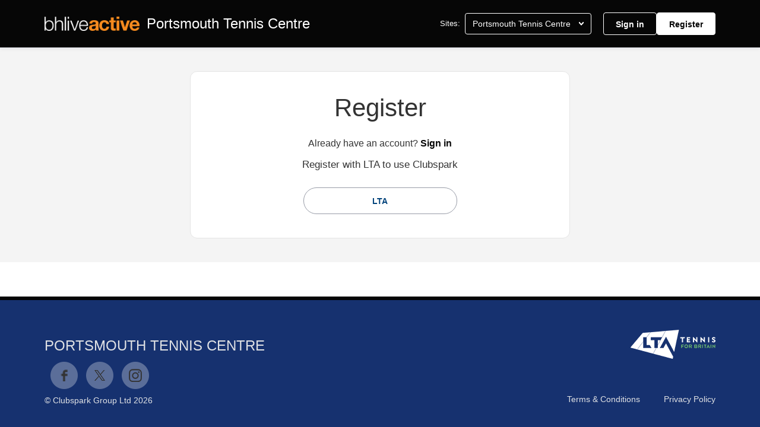

--- FILE ---
content_type: text/css; charset=utf-8
request_url: https://clubspark.lta.org.uk/PortsmouthTennisCentre/Theme.css?639044267892100000
body_size: 3574
content:
         header.ui-header-v2.ui-header-v2-standard.ui-header-v2-inverted .ui-header-v2-primary-content { background-color: #060606 !important; } header.ui-header-v2.ui-header-v2-standard .ui-header-v2-container .ui-header-v2-secondary-content .ui-header-v2-nav-container .ui-header-v2-nav-list li.selected, header.ui-header-v2.ui-header-v2-standard .ui-header-v2-container .ui-header-v2-secondary-content .ui-header-v2-nav-container .ui-header-v2-nav-list .ui-header-v2-nav-anchor-selected, header.ui-header-v2.ui-header-v2-standard .ui-header-v2-container .ui-header-v2-secondary-content .ui-header-v2-nav-container .ui-header-v2-nav-list li:hover, header.ui-header-v2.ui-header-v2-standard .ui-header-v2-container .ui-header-v2-secondary-content .ui-header-v2-nav-container .ui-header-v2-nav-list li:focus, header.ui-header-v2.ui-header-v2-standard .ui-header-v2-container .ui-header-v2-secondary-content .ui-header-v2-nav-container .ui-header-v2-nav-list li:active { border-bottom-color: #060606 !important; }     header[role="banner"] { background-color: #060606 !important; } a.community-sites{ color:#fff; } a.community-sites.active{ color:#060606; } a.community-sites .icon{ background-image:url(/Content/Shared/img/core/nav-sprite-white.png); } header[role="banner"] .banner-wrap h1 a span.venue-name { color: #fff; } header[role="banner"] .banner-wrap .back-to-membership { color: #fff; } header[role="banner"] .banner-wrap .back-to-membership svg { stroke: #fff; } /* Account Login button colours */ body #programme-header #account-options.signed-out ul .sign-in a{ color: #fff; border-color: transparent; } body #programme-header #account-options.signed-out ul .sign-in a:active, body #programme-header #account-options.signed-out ul .sign-in a:focus, body #programme-header #account-options.signed-out ul .sign-in a:hover { color: #fff; border-color: #fff; } body #programme-header #account-options.signed-out ul .register a{ background-color: #fff; border-color: #fff; color: #060606; } body #programme-header #account-options.signed-out ul .register a:active, body #programme-header #account-options.signed-out ul .register a:focus, body #programme-header #account-options.signed-out ul .register a:hover{ background-color: #060606; border-color: #fff; color: #fff; } body #programme-header #account-options.signed-in a.button svg path{ stroke:#fff } body #programme-header #account-options.signed-in a.nav-open svg path{ stroke:#060606; }      @media only screen and (max-width: 375px) { header[role=banner] .banner-wrap h1 a span.venue-name { width: 100%; } }   /*Link styles*/ a.plain-link { color : #060606; } /* Btn styles */ .cs-btn.primary { background-color: #060606; border-color: #060606; } .cs-btn.primary:hover, .cs-btn.primary:active, .cs-btn.primary:focus { border-color: rgba(67,68,68, .7); background-image: linear-gradient(to top, rgba(255, 255, 255, 0), rgba(255, 255, 255, 0.16)), linear-gradient(to bottom, #060606, #060606); } .cs-btn.primary.inline-icon:hover svg.icon, .cs-btn.primary.inline-icon:active svg.icon, .cs-btn.primary.inline-icon:focus svg.icon { stroke: #060606; } .cs-btn.secondary { border-color:#060606; color:#060606; } .cs-btn.secondary:hover, .cs-btn.secondary:active, .cs-btn.secondary:focus { background-color: #060606; color: #fff; } .cs-btn.secondary.inline-icon:hover svg.icon, .cs-btn.secondary.inline-icon:active svg.icon, .cs-btn.secondary.inline-icon:focus svg.icon { stroke: #434444; } /*End of btn styles*/ /*Generic svg styles*/ svg.use-primary-colour-stroke { stroke: #060606; } /* Typography styles */ body, .content-box, .selectboxit-container *, html, button, input, select, textarea, .ui-widget, .venue-navigation, .cs-aggregator, .cs-aggregator .field.is-flex-mobile .label, .cs-aggregator form .field .csa-output, .cs-aggregator .csa-programme-filters .csa-filter-title, .cs-aggregator .csa-programme-filters .field .label, .cs-aggregator .csa-search-result-item.panel p em, .cs-aggregator .csa-search-result-item.panel .csa-price, .cs-aggregator .csa-search-results-controls .button, #account-bar, .panel-group.style-5 .block-panel .block-panel-body .line-item h3.title, .panel-group.style-5 .block-panel .block-panel-body .title, #footer, #footer .footer-wrap p, #footer .footer-wrap li, .booking-error #booking-confirmation-view .booking-options ul li, .booking-sheet-page .grid .carousel ul li, .cs-btn { font-family: 'Archivo', sans-serif!important; font-weight: 400; } .cs-btn { font-weight: 600; } h1, h2, h3, h4, h5, .panel-group.style-11 h2, .panel-group.style-11 h3, .cs-aggregator a:not(.button), .cs-aggregator h1, .cs-aggregator h2, .cs-aggregator h3, .cs-aggregator h4, .cs-aggregator h5, .cs-aggregator h6, .cs-aggregator .csa-programme-filters .control .label, .cs-aggregator .csa-programme-filters .field .label, .cs-aggregator .alert, .cs-aggregator .button, .cs-aggregator .csa-modal-overlay .title, .cs-aggregator .DayPicker-wrapper .DayPicker-Caption > div, .cs-aggregator .cs-tooltip-section .title, .cs-aggregator .csa-multiple-search-locations ul li, .cs-aggregator .csa-search-result-item.panel .panel-heading .title, .cs-aggregator .csa-search-result-item.panel .csa-price, .cs-aggregator .csa-search-result-item.panel .csa-price em, .cs-aggregator .csa-search-result-item.panel p em, .my-account-section h3.course-name, .my-account-section .detail-field-box .detail-field, .booking-player-box .p.name, .booking-player-box .cancelled-tag, .booking-player-box .remove-button, .fixed-basket-header .fixed-basket-header-pay-value { font-family: 'Arial', sans-serif!important; font-weight: 400!important; } /* End of typography */ /* Header 06/25 */  .ui-header-v2 .ui-account-dropdown-container .ui-account-inner-container .ui-account-user-detail .ui-account-switch-account-anchor:after, .ui-cs-mobile-menu-emphasize-switch-account-anchor:after, .ui-header-v2.ui-header-v2-compact .ui-header-v2-container .ui-header-v2-primary-content .ui-header-v2-nav-container .ui-header-v2-nav-list li.ui-header-v2-nav-anchor-selected, .ui-header-v2.ui-header-v2-compact:not(.ui-header-v2-inverted) .ui-header-v2-container .ui-header-v2-primary-content .ui-header-v2-nav-container .ui-header-v2-nav-list li.ui-header-v2-nav-item:hover, .ui-header-v2.ui-header-v2-compact:not(.ui-header-v2-inverted) .ui-header-v2-container .ui-header-v2-primary-content .ui-header-v2-nav-container .ui-header-v2-nav-list li.ui-header-v2-nav-item:active, .ui-header-v2.ui-header-v2-compact:not(.ui-header-v2-inverted) .ui-header-v2-container .ui-header-v2-primary-content .ui-header-v2-nav-container .ui-header-v2-nav-list li.ui-header-v2-nav-item :focus { border-bottom-color: #060606; } .ui-header-v2 #account-bar .ui-account-switch-account-anchor, .ui-cs-mobile-menu .ui-cs-mobile-menu-emphasize-switch-account-anchor { color: #060606; } .ui-header-v2.ui-header-v2-standard:not(.ui-header-v2-inverted) .ui-header-v2-container .ui-header-v2-primary-content .ui-header-v2-title-container .ui-header-v2-title-anchor, .ui-header-v2.ui-header-v2-compact:not(.ui-header-v2-inverted) .ui-header-v2-container .ui-header-v2-primary-content .ui-header-v2-title-container .ui-header-v2-title-anchor .ui-header-v2-title-label { color: #060606; } @media screen and (min-width: 768px) { .ui-header-v2.ui-header-v2-standard.ui-header-v2-inverted .cs-btn.primary, .ui-header-v2.ui-header-v2-compact.ui-header-v2-inverted .cs-btn.primary { color: #060606; } } .ui-header-v2.ui-header-v2-compact.ui-header-v2-inverted, .ui-header-v2.ui-header-v2-standard.ui-header-v2-inverted .ui-header-v2-primary-content { background-color: #060606; } .ui-header-v2.ui-header-v2-compact:not(.ui-header-v2-inverted) .ui-header-v2-container .ui-header-v2-secondary-content .ui-header-v2-section-link-container .ui-header-v2-section-link-anchor, .ui-header-v2.ui-header-v2-standard:not(.ui-header-v2-inverted) .ui-header-v2-container .ui-header-v2-primary-content .ui-header-v2-section-link-container .ui-header-v2-section-link-anchor { color: #060606;} .ui-header-v2.ui-header-v2-compact:not(.ui-header-v2-inverted) .ui-header-v2-container .ui-header-v2-secondary-content .ui-header-v2-section-link-container .ui-header-v2-section-link-anchor .ui-header-v2-section-link-chevron, .ui-header-v2.ui-header-v2-standard:not(.ui-header-v2-inverted) .ui-header-v2-section-link-container .ui-header-v2-section-link-anchor .ui-header-v2-section-link-chevron { stroke:#060606; } /*End of Header 06/25 */   #footer, #programme-footer { background-color: #16316f; }   #footer{ border-top:6px solid #060606; } #footer { border-color: #060606; }  .venue-navigation ul.page-navigation li a:hover, .venue-navigation ul.page-navigation li a:focus, .venue-navigation ul.page-navigation li a:active, .venue-navigation ul.page-navigation li a.selected{ border-bottom-color:#060606; } .content-location{ background-color:#060606; } .content-location.with-arrow { background-color:#060606; background-color:rgba(67,68,68,0.8); } .content-location.with-arrow .arrow{ border-top-color:#060606; border-top-color:rgba(67,68,68,0.8); } .availability-search{ background:#060606; }   .hero .style-3 .title h2 .subtitle{ background:rgba(6,6,6,0.8); }   .my-bookings #my-bookings-view table td div button { background-image: none; color: #060606; } .gallery .paging a.current{ background:rgba(67,68,68,1); } .gallery .gallery-nav a.next:hover, .gallery .gallery-nav a.next:focus, .gallery .gallery-nav a.next:active, .gallery .gallery-nav a.prev:hover, .gallery .gallery-nav a.prev:focus, .gallery .gallery-nav a.prev:active .gallery .gallery-nav a.play:focus, .gallery .gallery-nav a.play:active, .gallery .gallery-nav a.pause:hover, .gallery .gallery-nav a.pause:focus, .gallery .gallery-nav a.pause:active, .gallery .gallery-nav a.play:hover { background-color:#060606; } .icon-box .info-box-header{ color: #060606; } .icon-box:hover, .icon-box.focus { border-color: #060606; box-shadow: 0 0 0 1px #060606 inset; -mos-box-shadow: 0 0 0 1px #060606 inset; -webkit-box-shadow: 0 0 0 1px #060606 inset; } .option-select .option.selected { border-color: #060606; } .icon-box:hover, .icon-box.focus { box-shadow: 0 0 0 2px #060606 inset; -mos-box-shadow: 0 0 0 2px #060606 inset; -webkit-box-shadow: 0 0 0 2px #060606 inset; } /*Styled radios, checkboxes*/ .styled-checkbox-bg.checked { background-color: #060606; border-color: #060606; } .styled-radio-bg.checked:before, .styled-radio-bg.checked { border-color: #060606; } .styled-radio-bg.checked:before { background-color: #060606; } .styled-radio-bg.checked, .styled-checkbox-bg.checked { border-color: #060606; } .venue-new-membership #members .medical-details:before { background-color: #060606; } .booking-view-options ul li a { color: #060606; } .booking-view-options ul li a:hover, .booking-view-options ul li a.selected, .booking-view-options ul li a:focus { border-bottom: #060606 1px solid; } .booking-view-options ul li a:after { color: #060606; } .content-box p a, .content-box ul li a, .ckeditor-content a, .form a, .more-info.style-2 .activity-details.style-3 li a, .more-info.style-4 .activity-details.style-3 li a { color:#060606; } a.chevron:after, a.chevron:before { border-color: #060606!important; } .generic-header { background:rgba(6,6,6,1); } .nav-tabs.style-1 li.selected { color: #060606; } .search-results .result.style-1 .description h2 a, .search-results .result.style-2 .description h2 a, .search-results .result.style-3 .description h2 a, .search-results .result.style-4 .description h2 a { color:#060606; } .search-filters.style-2 { background: rgba(67,68,68, 0.7); } .search-results .result.style-1.hover { border: 1px solid #060606; } .search-results .result.style-3.hover, .search-results .result.style-4.hover { border: 1px solid #060606; } #additional-booking-options.style-1 ul li .booking-item.hover, #additional-booking-options.style-1 ul li .booking-item.selected { border: 1px solid #060606; } #additional-booking-options.style-1 ul li .booking-item-cost span.status { color: #060606; } .content-box .promo{ background: rgba(67,68,68, 0.15); border-color: transparent; } .content-box .promo p{ color:#060606; } ul.social li a{ background-color: #060606; } .booking .attendees{ background: rgba(67,68,68, 0.1); } .booking .details .details-box{ border:1px solid rgba(67,68,68, 0.1); } .booking .attendees .table table td{ border-bottom-color:rgba(67,68,68, 0.1); } .sessions-table table tfoot td{ background-color: #060606; } .sessions-table.style-2 table th { border-color: #060606; } .sessions-table table tfoot td{ background-color: #060606; background-color:rgba(67,68,68, 0.7); } td a, th a{ color:#060606; } a.chevron:after { border-color: #060606; } form a{ color:#060606; }    header[role="banner"] { border-bottom: 1px solid rgba(255,255,255, 0.2); } .venue-navigation, .venue-navigation.scroll { background-color: #ebebeb; } .venue-navigation ul.page-navigation li a { color: #808080; } .venue-navigation ul.page-navigation li a.selected { color: #060606; }    .mobile-site-nav-btn span { background-image: url("/Content/Public/Clubspark/Common/Shared/img/core/nav-sprite-white.png?c=en-GB&amp;v=639009560090000000-251254"); } .mobile-site-nav-btn.active span { background-image: url("/Content/Public/Clubspark/Common/Shared/img/core/nav-sprite.png?c=en-GB&amp;v=639009560090000000-251254"); } @media only screen and ( max-width : 767px ) { .generic-header.sub-nav, .generic-header.sub-nav .sub-nav-links.style-1 { background: rgba(67,68,68, 0.8); } .generic-header.sub-nav .sub-nav-links.style-1 a { color: #fff; border-bottom: none; } .generic-header.sub-nav .sub-nav-links.style-1 a:hover { border-bottom: none; } }   #results .result.style-2 .description p.article-date span, #results .result.style-2 .description h2 a, #results .result.style-2 a.read-more { color: #060606; } .content-box.booking-steps .step span.icon.step-1{ background-color:#060606; } .content-box.booking-steps .step span.icon.step-2{ background-color:#060606; } .content-box.booking-steps .step span.icon.step-3{ background-color:#060606; } .access-instructions h3{ color:#060606; } .pin-number .pin-image .image{ background-color:#060606; } /* Authority landing page */ .venue-landing .content-map { border-top: 6px solid #060606; } /* Community sites navigation */ div.community-sites ul li a{ color: #060606 } /*venue listing */ .venue-listing ul li .position { color: #060606; } /*Venue Account pages */ .panel-group.style-1 .block-panel.empty-block-panel .block-panel-body a{ color: #060606; } .account-options .account-toggle { color: #060606; } .my-account-section .account-options ul li.selected { background-color: rgba(6,6,6, .08); border-right: 4px solid #060606; } .account-options .account-toggle span:before, .account-options .account-toggle span:after { background-color: #060606; } .panel-group.style-1 .block-panel .block-panel-body ul li a { color: #060606; } .form-progress.style-1 li a.selected { border-bottom-color: #060606; } /*Events pages*/ .events-detail .panel { border-color: #060606; } .events-detail .detail-summary h2, .events-detail .detail-summary .time, .events-detail .activities .item h3, .events-basket .basket-panel .basket-panel-title, .events-confirmation h2 { color: #060606; } .events-detail .navigation.scroll, .events-detail .basket.basket-open .display button, .events-detail .basket.item-added .display button { background-color: #060606; } .events-detail .activities .item table tr td button { color: #060606; } /* News Listing */ .news-listing .article .description .read-more { color: #060606; } .news-listing .article .description .read-more:after { border-color: #060606; } /* News article */ span.category a { color: #060606; } .news-detail .article-footer div a span.icon { border-color: #060606; } /* Tabs */ .tabs.style-1 li.active a, .tabs.style-2 li.active a { border-color: #060606; } .tabs.style-1 li.active a, .tabs.style-1 li.active a { color: #060606; } .tabs.style-1 li a:active, .tabs.style-1 li a:hover, .tabs.style-1 li a:focus { border-bottom-color: #060606; color: #060606; } /* Coaching Index page Schedule calendar, listing */ .coaching-sessions-search .coaching-sessions-control li.selected a, .coaching-sessions-search .coaching-sessions-control a:hover, .coaching-sessions-search .coaching-sessions-control a:focus, .coaching-sessions-search .coaching-sessions-control a:active { border-color: #060606; } /* News feed, venue homepage */ .news-feed a { color: #060606; } .news-feed a:after { border-color: #060606; } .schedule-calendar ol.days li .course { color: #060606; } /* Coaching hero bg */ .generic-header .bg { background-color: #060606; } /* Progress bar checkout */ .checkout-progress ol li.current span.stage { background-color: #060606; border-color: #060606; } .checkout-progress ol li.completed span.stage { border-color: #060606; } .checkout-progress ol li.current span.description { color: #060606; } .checkout-progress ol li.completed .track { background-color: #060606; } .checkout-progress ol li svg.icon { stroke: #060606; } /* Slick carousel; */ .slick-dots li.slick-active button { background-color: #060606; border-color: #060606; } /* Selection list button */ .selection-list .selection-btn-label.selected { border-color: #060606; background-color: rgba(6,6,6, .05); } .selection-list .selection-btn-label.selected .selection-btn-title, .selection-list .selection-btn-label.selected .selection-btn-selection-meta { color: #060606; } /* News article */ span.category a { color: #060606; } .news-detail .article-footer div a { color: #060606; } .news-detail .article-footer div a span.icon { border-color: #060606; } .single-location a.directions { color:#060606; } .single-location a.directions:after { border-color:#060606; } /* Block panel styling */ /* - Booking confirmation */ .panel-group.style-5 .block-panel:after { background-color: #060606; } /* Back to membership */ .back-to-membership { color: #060606; } .back-to-membership svg { stroke: #060606; } /*Language selector component*/ .language-selector .selectboxit-container .selectboxit-btn.selectboxit-open, .language-selector .selectboxit-container .selectboxit-btn:active, .language-selector .selectboxit-container .selectboxit-btn:focus, .language-selector .selectboxit-container .selectboxit-btn:hover { border-color: #060606; }  h2 a.tournament-link, a.payment-link { color: #060606; } .tournament-details a.link { color: #060606; } /*Search aggregator*/ .cs-aggregator a, .cs-aggregator .csa-programme-filters .csa-filter-title .button, .cs-aggregator .csa-search-result-item .panel-heading .title, .cs-aggregator form .help, .cs-aggregator .button.is-transparent { color: #060606; } .cs-aggregator .button.is-primary, .cs-aggregator .button.is-secondary, .rc-slider-track { background-color: #060606; } .cs-aggregator .icon.is-no-fill svg { stroke: #060606;} .cs-aggregator .button.is-primary:hover, .cs-aggregator .button.is-primary:active, .cs-aggregator .button.is-primary:focus, .cs-aggregator .button.is-secondary:hover, .cs-aggregator .button.is-secondary:focus, .cs-aggregator .button.is-secondary:active { border-color: rgba(67,68,68, .7); background-image: linear-gradient(to top, rgba(255, 255, 255, 0), rgba(255, 255, 255, 0.16)), linear-gradient(to bottom, #060606, #060606); } .cs-aggregator .button.is-secondary { background-color: #060606; border-color: #060606; } .cs-aggregator .csa-search-result-item:hover, .rc-slider-handle, .rc-slider-handle:active, .rc-slider-handle:hover, .rc-slider-handle-click-focused:focus { border-color: #060606; } /*Multiple booking sheets*/ .booking-sheet-resource-group-container .resource-wrap div a.selected, .booking-sheet-resource-group-container .resource-wrap div a:hover, .booking-sheet-resource-group-container .resource-wrap div a:focus, .booking-sheet-resource-group-container .resource-wrap div a:active { color: #060606; border-bottom-color: #060606!important; } /* Header banners */ .fifty-full-image-right.primary{background:#060606!important;} .fifty-full-image-left.primary{background:#060606!important;} .fifty-boxed-image-right.primary{background:#060606!important;} .fifty-boxed-image-left.primary{background:#060606!important;} .text-only.primary{background:#060606!important;} .text-only.primary-light{background:rgba(6,6,6, .10) !important} .header-banner.inline-panelled-text p{background:rgba(6,6,6, .80) !important}